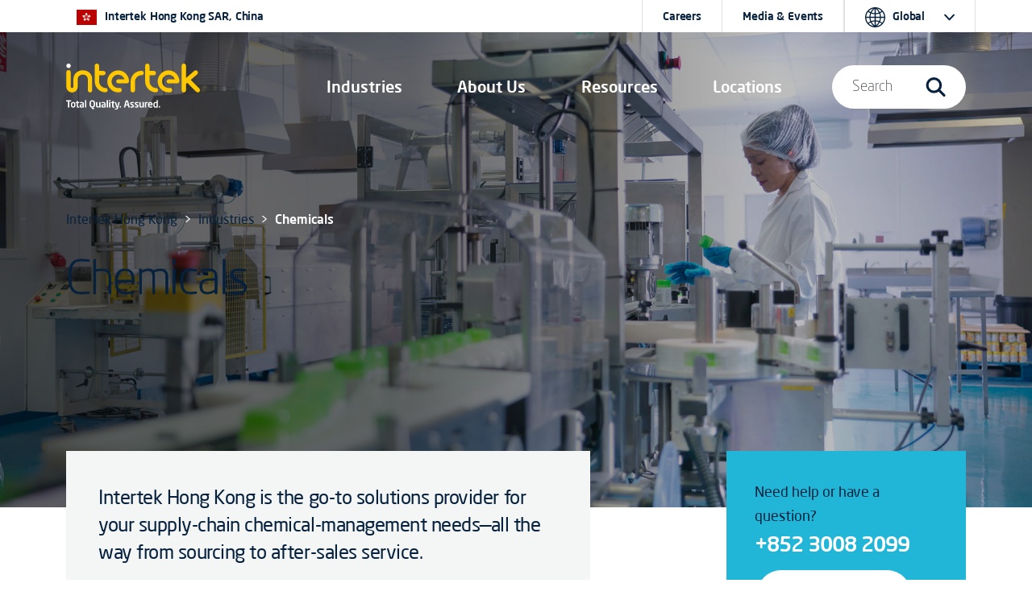

--- FILE ---
content_type: text/html; charset=utf-8
request_url: https://www.intertek.com.hk/chemicals/
body_size: 15880
content:
<!doctype html>
<html lang="en-HK" dir="ltr" >
<head>
    <meta charset="utf-8">
    <meta name="viewport" content="width=device-width, initial-scale=1, shrink-to-fit=no">
    <link rel="icon" href="https://cdn.intertek.com/intranet-intertek-com/images/global/roundel-favicon-x.png">
    <title>Chemicals</title>
    <meta property="og:type" content="website"/>
<meta property="og:title" content="Chemicals"/>
<meta property="og:description" content="Intertek Hong Kong is the go-to solutions provider for your supply-chain chemical-management needs&#x2014;all the way from sourcing to after-sales service. " />
<meta property="og:image" content="www.intertek.com.hk/siteassets/_images/business-lines/chemicals/chemicals-gi-485206429-card.jpg" />
<meta property="article:tag" content="Chemicals &amp; Pharmaceuticals" />


<link href="https://www.intertek.com.hk/chemicals/" rel="canonical" />    




    




    








    

    <script>
        window.dataLayer = window.dataLayer || [];
        window.dataLayer.push({
        intertek_gbl: 'Chemicals & Pharmaceuticals',
        intertek_business: 'Untagged',
        intertek_brand: 'Untagged',
        intertek_custom: 'Untagged'
        });
    </script>
    <!-- Google Tag Manager -->
    <script>(function(w,d,s,l,i){w[l]=w[l]||[];w[l].push({'gtm.start':
        new Date().getTime(),event:'gtm.js'});var f=d.getElementsByTagName(s)[0],
        j=d.createElement(s),dl=l!='dataLayer'?'&l='+l:'';j.async=true;j.src=
        'https://www.googletagmanager.com/gtm.js?id='+i+dl;f.parentNode.insertBefore(j,f);
        })(window,document,'script','dataLayer','GTM-PQ9WHWJ8');</script>
    <!-- End Google Tag Manager -->
    <script type="text/javascript">
        window.dataLayer = window.dataLayer || [];

        window.addEventListener('load', function () {
        if (typeof $$epiforms !== 'undefined') {
        $$epiforms(document).ready(function () {
        let formSubmitted = false;
        let intertek_form_type = null;

        const campaignForm = document.querySelector('.EPiServerForms.IntertekCampaign');
        const genericForm = document.querySelector('.EPiServerForms');

        if (campaignForm) {
        intertek_form_type = 'Campaign';
        } else if (genericForm) {
        intertek_form_type = 'Inquiry';
        }

        // Attach form submission listener
        $$epiforms(".EPiServerForms").on("formsSubmitted", function () {
        formSubmitted = true;

        if ($(this).hasClass("IntertekCampaign")) {
        intertek_form_type = 'Campaign';
        fireFormComplete('Campaign');
        //console.log("campaign submit");
        } else {
        intertek_form_type = 'Inquiry';
        fireFormComplete('Inquiry');
        //  console.log("inquiry submit");
        }
        });

        // Fire form_landing event only if form is present and not submitted yet
        if (!formSubmitted && intertek_form_type !== null) {
        fireFormLanding(intertek_form_type);
        //console.log(intertek_form_type.toLowerCase() + " land");
        }
        });
        }
        });

        function fireFormLanding(type) {
        window.dataLayer.push({
        event: 'form_landing',
        intertek_form_type: type,
        intertek_gbl: 'Chemicals & Pharmaceuticals',
        intertek_business: 'Untagged',
        intertek_brand: 'Untagged',
        intertek_custom: 'Untagged'
        });
        //  console.log(type);
        }

        function fireFormComplete(type) {
        window.dataLayer.push({
        event: 'form_complete',
        intertek_form_type: type,
        intertek_gbl: 'Chemicals & Pharmaceuticals',
        intertek_business: 'Untagged',
        intertek_brand: 'Untagged',
        intertek_custom: 'Untagged'
        });
        // console.log(type);
        }
    </script>







    <link href="/css/style-bootstrap-5-3-0.css" rel="stylesheet">
    <link href="/css/style-bootstrap-5-3-0-intertek-20250905-font500.css" rel="stylesheet">
    <link href="/css/44e8afbd-c38f-4d1c-a016-7103c1ad09af.css" rel="stylesheet">
    <link href="https://cdn.intertek.com/www-intertek-com/css/opti-custom.css?v=5" rel="stylesheet">
    <style>
        h3.card-title {
            font-size: 20px;
        }
        /*           .itk-nav #itk-navbar-wrap .itk-navbar .nav-search-wrap .mega-menu .search-bar form label input[type=submit] { display: none; }*/
    </style>
    <script>
!function(T,l,y){var S=T.location,k="script",D="instrumentationKey",C="ingestionendpoint",I="disableExceptionTracking",E="ai.device.",b="toLowerCase",w="crossOrigin",N="POST",e="appInsightsSDK",t=y.name||"appInsights";(y.name||T[e])&&(T[e]=t);var n=T[t]||function(d){var g=!1,f=!1,m={initialize:!0,queue:[],sv:"5",version:2,config:d};function v(e,t){var n={},a="Browser";return n[E+"id"]=a[b](),n[E+"type"]=a,n["ai.operation.name"]=S&&S.pathname||"_unknown_",n["ai.internal.sdkVersion"]="javascript:snippet_"+(m.sv||m.version),{time:function(){var e=new Date;function t(e){var t=""+e;return 1===t.length&&(t="0"+t),t}return e.getUTCFullYear()+"-"+t(1+e.getUTCMonth())+"-"+t(e.getUTCDate())+"T"+t(e.getUTCHours())+":"+t(e.getUTCMinutes())+":"+t(e.getUTCSeconds())+"."+((e.getUTCMilliseconds()/1e3).toFixed(3)+"").slice(2,5)+"Z"}(),iKey:e,name:"Microsoft.ApplicationInsights."+e.replace(/-/g,"")+"."+t,sampleRate:100,tags:n,data:{baseData:{ver:2}}}}var h=d.url||y.src;if(h){function a(e){var t,n,a,i,r,o,s,c,u,p,l;g=!0,m.queue=[],f||(f=!0,t=h,s=function(){var e={},t=d.connectionString;if(t)for(var n=t.split(";"),a=0;a<n.length;a++){var i=n[a].split("=");2===i.length&&(e[i[0][b]()]=i[1])}if(!e[C]){var r=e.endpointsuffix,o=r?e.location:null;e[C]="https://"+(o?o+".":"")+"dc."+(r||"services.visualstudio.com")}return e}(),c=s[D]||d[D]||"",u=s[C],p=u?u+"/v2/track":d.endpointUrl,(l=[]).push((n="SDK LOAD Failure: Failed to load Application Insights SDK script (See stack for details)",a=t,i=p,(o=(r=v(c,"Exception")).data).baseType="ExceptionData",o.baseData.exceptions=[{typeName:"SDKLoadFailed",message:n.replace(/\./g,"-"),hasFullStack:!1,stack:n+"\nSnippet failed to load ["+a+"] -- Telemetry is disabled\nHelp Link: https://go.microsoft.com/fwlink/?linkid=2128109\nHost: "+(S&&S.pathname||"_unknown_")+"\nEndpoint: "+i,parsedStack:[]}],r)),l.push(function(e,t,n,a){var i=v(c,"Message"),r=i.data;r.baseType="MessageData";var o=r.baseData;return o.message='AI (Internal): 99 message:"'+("SDK LOAD Failure: Failed to load Application Insights SDK script (See stack for details) ("+n+")").replace(/\"/g,"")+'"',o.properties={endpoint:a},i}(0,0,t,p)),function(e,t){if(JSON){var n=T.fetch;if(n&&!y.useXhr)n(t,{method:N,body:JSON.stringify(e),mode:"cors"});else if(XMLHttpRequest){var a=new XMLHttpRequest;a.open(N,t),a.setRequestHeader("Content-type","application/json"),a.send(JSON.stringify(e))}}}(l,p))}function i(e,t){f||setTimeout(function(){!t&&m.core||a()},500)}var e=function(){var n=l.createElement(k);n.src=h;var e=y[w];return!e&&""!==e||"undefined"==n[w]||(n[w]=e),n.onload=i,n.onerror=a,n.onreadystatechange=function(e,t){"loaded"!==n.readyState&&"complete"!==n.readyState||i(0,t)},n}();y.ld<0?l.getElementsByTagName("head")[0].appendChild(e):setTimeout(function(){l.getElementsByTagName(k)[0].parentNode.appendChild(e)},y.ld||0)}try{m.cookie=l.cookie}catch(p){}function t(e){for(;e.length;)!function(t){m[t]=function(){var e=arguments;g||m.queue.push(function(){m[t].apply(m,e)})}}(e.pop())}var n="track",r="TrackPage",o="TrackEvent";t([n+"Event",n+"PageView",n+"Exception",n+"Trace",n+"DependencyData",n+"Metric",n+"PageViewPerformance","start"+r,"stop"+r,"start"+o,"stop"+o,"addTelemetryInitializer","setAuthenticatedUserContext","clearAuthenticatedUserContext","flush"]),m.SeverityLevel={Verbose:0,Information:1,Warning:2,Error:3,Critical:4};var s=(d.extensionConfig||{}).ApplicationInsightsAnalytics||{};if(!0!==d[I]&&!0!==s[I]){var c="onerror";t(["_"+c]);var u=T[c];T[c]=function(e,t,n,a,i){var r=u&&u(e,t,n,a,i);return!0!==r&&m["_"+c]({message:e,url:t,lineNumber:n,columnNumber:a,error:i}),r},d.autoExceptionInstrumented=!0}return m}(y.cfg);function a(){y.onInit&&y.onInit(n)}(T[t]=n).queue&&0===n.queue.length?(n.queue.push(a),n.trackPageView({})):a()}(window,document,{src: "https://js.monitor.azure.com/scripts/b/ai.2.gbl.min.js", crossOrigin: "anonymous", cfg: {instrumentationKey:'c09d9745-1796-4f85-9840-17d284dda970', disableCookiesUsage: false }});
</script>

</head>
<body>

    




<!-- Google Tag Manager (noscript) -->
<noscript><iframe src="https://www.googletagmanager.com/ns.html?id=GTM-PQ9WHWJ8" height="0" width="0" style="display:none;visibility:hidden"></iframe></noscript>
<!-- End Google Tag Manager (noscript) -->



    
<div class="itk-nav itk-nav-light position-absolute navbar-expand-lg">
    <div id="itk-navbar-wrap" class="container-fluid">
        <div class="container-sm">
            <div class="row itk-navbar">
                <div class="col-8 col-lg-3 col-xl-2 nav-logo-wrap">
                        <a href="/">
                            <svg viewBox="0 0 594.5 201.8" role="img" aria-label="Intertek Brand Logo">
                                <use href="/images/icons-symbol.svg#intertek_logo"></use>
                                <title>Intertek</title>
                                <desc>Intertek Brand Logo</desc>
                            </svg>
                        </a>


                </div>
                    <div class="col-2 d-flex justify-content-end d-lg-none">
                        <button id="mobile-search-toggle" class="navbar-toggler" type="button" data-bs-toggle="collapse" data-bs-target="#navBarSearchMenu" aria-controls="navBarSearchMenu" aria-expanded="false" aria-label="Toggle navigation">
                            <span class="navbar-toggler-icon">
                                <svg class="search-icon-open">
                                    <use href="/images/icons-symbol.svg#search-icon"></use>
                                </svg>
                            </span>
                        </button>
                    </div>
                <div class="col-2 d-flex justify-content-end d-lg-none">
                    <button id="mobile-nav-toggle" class="navbar-toggler" type="button" data-bs-toggle="collapse" data-bs-target="#navBarMegaMenu" aria-controls="navBarMegaMenu" aria-expanded="false" aria-label="Toggle navigation">
                        <span class="navbar-toggler-icon">
                            <svg id="navmenu-icon-open">
                                <use href="/images/icons-symbol.svg#burger-menu"></use>
                            </svg>
                        </span>
                    </button>
                </div>
                <!--Menu 1-->
                <nav class="col-12 col-lg-6 col-xl-7 offset-xl-1 nav-links-wrap collapse navbar-collapse" id="navBarMegaMenu">
                    <div class="container-sm mobile-style">
                        <div class="row mobile-style-inner">
                            <div class="col px-0 px-sm-1">
                                


<div class="nav-links">
    <div class="nav-item dropdown"><a class="d-block d-lg-none mob-tier-1-item-parent" href="/industries/">Industries</a> <a class="mob-tier-1-item-parent example-side-dropdown" role="button" href="/industries-services/" data-bs-toggle="dropdown" data-bs-auto-close="outside" aria-expanded="false"> <span class="d-none d-xxl-block">Industries&nbsp;&amp; Services</span> <span class="d-none d-lg-block d-xxl-none">Industries</span> </a>
        <div class="container-fluid dropdown-menu mega-menu">
            <div class="container-lg">
                <div class="row bg-dark-blue">
                    <div class="col-lg-2 mega-menu-tab-wrap d-none d-lg-block">
                        <div class="nav flex-column" role="tablist" aria-orientation="vertical">
                            <button class="nav-link active" id="v-pills-industries-tab" data-bs-toggle="pill" data-bs-target="#v-pills-industries" type="button" role="tab" aria-controls="v-pills-industries" aria-selected="true">Industries</button>
                            <button class="nav-link" id="v-pills-services-tab" data-bs-toggle="pill" data-bs-target="#v-pills-services" type="button" role="tab" aria-controls="v-pills-services" aria-selected="false">Services</button>
                        </div>
                    </div>
                    <div class="col-lg-10 tab-content">
                        <div id="v-pills-industries" class="tab-pane fade show active" tabindex="0" role="tabpanel" aria-labelledby="v-pills-industries-tab">
                            <div class="row d-none d-lg-block">
                                <div class="nav-header col-12 px-lg-3"><a href="/industries/">Industries</a></div>
                            </div>
                            <div class="row">
                                <div class="col-lg-6 col-xl-4 px-0 px-lg-3">
                                    <div class="mega-menu-link-group"> <a class="example-side-dropdown mega-menu-link-cat mob-tier-2-item-parent collapsed" data-bs-toggle="collapse" href="#collapseChemicals" aria-expanded="false" aria-controls="collapseChemicals"></a> <a href="/chemicals/" class="d-block d-lg-none mob-tier-2-item-parent m-0">Chemicals</a> <a href="/chemicals/" class="h5 uppercase d-none d-lg-block">Chemicals</a>
                                        <div id="collapseChemicals" class="collapse mob-tier-3-items-wrap">
                                            <div><a href="/chemicals/after-sales/" title="After-sales">After-sales</a></div>
                                            <div><a href="/chemicals/product-development/" title="Product Development">Product Development</a></div>
                                            <div><a href="/chemicals/sourcing/" title="Sourcing">Sourcing</a></div>
                                        </div>
                                    </div>
                                    <div class="mega-menu-link-group"> <a class="example-side-dropdown mega-menu-link-cat mob-tier-2-item-parent collapsed" data-bs-toggle="collapse" href="#collapseConstruction" aria-expanded="false" aria-controls="collapseConstruction"></a> <a href="/construction-engineering/" class="d-block d-lg-none mob-tier-2-item-parent m-0">Construction &amp; Engineering</a> <a href="/construction-engineering/" class="h5 uppercase d-none d-lg-block">Construction &amp; Engineering</a>
                                        <div id="collapseConstruction" class="collapse mob-tier-3-items-wrap">
                                            <div><a href="/electrical/hazloc/" title="Hazardous Locations">Hazardous Locations</a></div>
                                        </div>
                                    </div>
                                    <div class="mega-menu-link-group"> <a class="example-side-dropdown mega-menu-link-cat mob-tier-2-item-parent collapsed" data-bs-toggle="collapse" href="#collapseEnergy" aria-expanded="false" aria-controls="collapseEnergy"></a> <a href="/energy-commodities/" class="d-block d-lg-none mob-tier-2-item-parent m-0">Energy &amp; Commodities</a> <a href="/energy-commodities/" class="h5 uppercase d-none d-lg-block">Energy &amp; Commodities</a>
                                        <div><a href="/cargo/petrochemical/">Commodity Cargo Inspection</a></div>
                                            <div><a href="/cargo/marine/">Marine and General Cargo Inspection</a></div>
                                            <div><a href="/cargo/marine/insurance/">Marine Cargo Insurance Service</a></div>
                                            <div><a href="/cargo/supplychain/">Supply Chain One-Stop Solution</a></div>
                                    </div>
                                    
                                </div>
                                <div class="col-lg-6 col-xl-4 px-0 px-lg-3">                                    
                                    <div class="mega-menu-link-group"> <a class="example-side-dropdown mega-menu-link-cat mob-tier-2-item-parent collapsed" data-bs-toggle="collapse" href="#collapseFood" aria-expanded="false" aria-controls="collapseFood"></a> <a href="/food-healthcare/" class="d-block d-lg-none mob-tier-2-item-parent m-0">Food &amp; Healthcare</a> <a href="/food-healthcare/" class="h5 uppercase d-none d-lg-block">Food &amp; Healthcare</a>
                                        <div id="collapseFood" class="collapse mob-tier-3-items-wrap">
                                            <div><a href="/cosmetics-testing/" title="Beauty & Personal Care">Beauty & Personal Care</a></div>
                                            <div><a href="/food/" title="Food Solutions">Food</a></div>                                            
                                        </div>
                                    </div>
                                    <div class="mega-menu-link-group"> <a class="example-side-dropdown mega-menu-link-cat mob-tier-2-item-parent collapsed" data-bs-toggle="collapse" href="#collapseGovTrade" aria-expanded="false" aria-controls="collapseGovTrade"></a> <a href="/government/" class="d-block d-lg-none mob-tier-2-item-parent m-0">Government &amp; Trade</a> <a href="/government/" class="h5 uppercase d-none d-lg-block">Government &amp; Trade</a>
                                        <div id="collapseGovTrade" class="collapse mob-tier-3-items-wrap">
                                            <div><a href="/government/conformity-assessment/">Conformity Assessment Programmes (CAP)</a></div>
                                            <div><a href="/government/exporter-and-import/">Exporter and Importer Services</a></div>
                                            <div><a href="/government/psi/">Pre-Shipment Inspection (PSI)</a></div>
                                            <div><a href="/government/supplychain-security/">Supply Chain Security Services</a></div>                                            
                                        </div>
                                    </div>
                                    <div class="mega-menu-link-group"> <a class="example-side-dropdown mega-menu-link-cat mob-tier-2-item-parent collapsed" data-bs-toggle="collapse" href="#collapseHospitality" aria-expanded="false" aria-controls="collapseHospitality"></a> <a href="/hospitality/" class="d-block d-lg-none mob-tier-2-item-parent m-0">Hospitality &amp; Tourism</a> <a href="/hospitality/" class="h5 uppercase d-none d-lg-block">Hospitality &amp; Tourism</a>
                                        <div id="collapseHospitality" class="collapse mob-tier-3-items-wrap">
                                           <!-- <div><a href="/hospitality/">Hospitality &amp; Tourism</a></div>-->                         
                                        </div>
                                    </div>
                                    
                                </div>
                                <div class="col-lg-6 col-xl-4 px-0 px-lg-3">
                                    <div class="mega-menu-link-group"> <a class="example-side-dropdown mega-menu-link-cat mob-tier-2-item-parent collapsed" data-bs-toggle="collapse" href="#collapseProducts" aria-expanded="false" aria-controls="collapseProducts"></a> <a href="/products-retail/" class="d-block d-lg-none mob-tier-2-item-parent m-0">Products &amp; Retail</a> <a href="/products-retail/" class="h5 uppercase d-none d-lg-block">Products &amp; Retail</a>
                                        <div id="collapseProducts" class="collapse mob-tier-3-items-wrap">
                                            <div><a href="/textiles-apparel/accessory-testing/" title="Accessory Testing">Accessories</a></div>
                                            <div><a href="/electrical/appliances-consumer-electronics-testing/" title="Appliances &amp; Consumer Electronics">Appliances &amp; Consumer Electronics</a></div>
                                            <div><a href="/electrical/battery-testing-certification/" title="Batteries">Batteries</a></div>
                                            <div><a href="/textiles-apparel/footwear-testing/" title="Footwear Testing">Footwear</a></div>
                                            <!--<div><a href="/hardlines-testing/" title="Housewares & Home Decor">Housewares & Home Decor</a></div>
                                            <div><a href="/testing/furniture/" title="Furniture">Furniture</a></div>-->
                                            <div><a href="/telecom/" title="IT &amp; Telecom">IT &amp; Telecom</a></div>
                                            <div><a href="/electrical/smart-home-testing-certification/" title="Smart Home &amp; IoT">Smart Home &amp; IoT</a></div>
                                            <div><a href="/electrical/lighting-testing-certification/" title="Lighting">Lighting</a></div>
                                            
                                            <!--<div><a href="/electrical/hazardous-substance-testing/" title="Hazardous Substance Testing">Hazardous Substance Testing</a></div>-->
                                            <div><a href="/electrical/medical-device-testing-auditing/" title="Medical Devices">Medical Devices</a></div>
                                            <div><a href="/hardlines-testing/sporting/" title="Sporting Goods">Sporting Goods</a></div>
                                            <div><a href="/textiles-apparel/" title="Textiles">Textiles & Apparel</a></div>
                                            <div><a href="/toys/" title="Toys">Toys & Children's Products</a></div>
                                            <div><a href="/electrical/wireless-testing-certification/" title="Wireless">Wireless</a></div>
                                            
                                            <!--
                                            <div><a href="/electrical/medical-device-testing-auditing/elderly-assistive-device-testing/" title="Elderly Healthcare">Elderly Healthcare</a></div>
                                            <div><a href="/electrical/green-sustainability-focused-services/" title="Green &amp; Sustainability">Green &amp; Sustainability</a></div>
                                            <div><a href="/electrical/certifications/" title="Certifications &amp; Marks">Certifications &amp; Marks</a></div>
                                            <div><a href="/electrical/energy-efficiency-testing-certification/" title="Energy Efficiency Testing">Energy Efficiency Testing</a></div>
                                            <div><a href="/electrical/appliances-consumer-electronics-testing/product-safety-testing/" title="Product Safety Testing">Product Safety Testing</a></div>
                                            <div><a href="/performance-testing/" title="Performance Testing">Performance Testing</a></div>

                                            <div><a href="/electrical/emc-emf-testing-certification/" title="Electromagnetic Testing (EMC/EMF)">Electromagnetic Testing (EMC/EMF)</a></div>
                                            <div><a href="/electrical/iot-certification-cyber-security/cyber-security-certification/" title="Cybersecurity">Cybersecurity</a></div>
                                            <div><a href="/textiles-apparel/eco-textile-testing/" title="Eco-textiles Testing">Eco-textiles</a></div>
                                            <div><a href="/textiles-apparel/face-mask/">Face Masks</a></div>                                          
                                            <div><a href="/textiles-apparel/feather-down-testing/" title="Feather and Down Testing">Feather and Down</a></div>                                            
                                            <div><a href="/textiles-apparel/gb-18401-textile/" title="GB 18401 Textiles Testing">GB 18401</a></div>
                                            <div><a href="/textiles-apparel/functional-textile-testing/">High-Performance Textiles</a></div>
                                            <div><a href="/textiles-apparel/leather-testing/" title="Leather Testing">Leather</a></div>
                                            <div><a href="/textiles-apparel/product-defects/">Product Defects Assurance</a></div>                                            
                                            <div><a href="/textiles-apparel/gown-testing/">Protective Gowns</a></div>
                                            <div><a href="/textiles-apparel/reach-svhc-textile/" title="Substances With Very High Concerns (REACH) for Textile Products">REACH</a></div>
                                            <div><a href="/textiles-apparel/soft-home-furnishings/" title="Soft Home Furnishings">Soft Home Furnishings</a></div>
                                            <div><a href="/textiles-apparel/sustainability/">Sustainability Solutions</a></div>
                                            <div><a href="/textiles-apparel/vegan-mark/">Vegan Mark Verification</a></div>
                                              --> 
                                            
                                        </div>
                                    </div>
                                    <div class="mega-menu-link-group"> <a class="example-side-dropdown mega-menu-link-cat mob-tier-2-item-parent collapsed" data-bs-toggle="collapse" href="#collapseTransport" aria-expanded="false" aria-controls="collapseTransport"></a> <a href="/transportation/" class="d-block d-lg-none mob-tier-2-item-parent m-0">Transportation</a> <a href="/transportation/" class="h5 uppercase d-none d-lg-block">Transportation</a>
                                        <div id="collapseTransport" class="collapse mob-tier-3-items-wrap">
                                            <!--<div><a href="/automotive/">Automotive</a></div>
                                            <div><a href="/electrical/electric-vehicle-supply-equipment-testing/" title="Electric Vehicles">Electric Vehicles</a></div>-->
                                        </div>
                                    </div>
                                </div>
                            </div>
                        </div>
                        <div id="v-pills-services" class="tab-pane fade" tabindex="0" role="tabpanel" aria-labelledby="v-pills-services-tab">
                            <div class="row d-none d-lg-block">
                                <div class="nav-header col-12 px-lg-3"><a href="/services/">Services</a></div>
                            </div>
                            <div class="row">
                                <div class="col-lg-6 col-xl-3 px-md-4 pb-md-3 text-center d-flex flex-column justify-content-between align-items-center">
                                    <div><a href="/assurance/"><img class="img-fluid pb-md-4 px-md-4 pb-xl-5 px-xl-5" style="max-height: 140px;" src="/images/nav-ATIC-icon-assurance.svg" alt="Assurance icon"></a> <a class="h5" href="/assurance/">Assurance</a>
                                        <p>Enabling you to identify and mitigate the intrinsic risk in your operations, supply chains and quality management systems.</p>
                                    </div>
                                </div>
                                <div class="col-lg-6 col-xl-3 px-md-4 pb-md-3 text-center d-flex flex-column justify-content-between align-items-center">
                                    <div><a href="/testing/"><img class="img-fluid pb-md-4 px-md-4 pb-xl-5 px-xl-5" style="max-height: 140px;" src="/images/nav-ATIC-icon-testing.svg" alt="Testing icon"></a> <a class="h5" href="/testing/">Testing</a>
                                        <p>Evaluating how your products and services meet and exceed quality, safety, sustainability and performance standards.</p>
                                    </div>
                                </div>
                                <div class="col-lg-6 col-xl-3 px-md-4 pb-md-3 text-center d-flex flex-column justify-content-between align-items-center">
                                    <div><a href="/inspection/"><img class="img-fluid pb-md-4 px-md-4 pb-xl-5 px-xl-5" style="max-height: 140px;" src="/images/nav-ATIC-icon-inspection.svg" alt="Inspection icon"></a> <a class="h5" href="/inspection/">Inspection</a>
                                        <p>Validating the specifications, value and safety of your raw materials, products and assets.</p>
                                    </div>
                                </div>
                                <div class="col-lg-6 col-xl-3 px-md-4 pb-md-3 text-center d-flex flex-column justify-content-between align-items-center">
                                    <div><a href="/certification/"><img class="img-fluid pb-md-4 px-md-4 pb-xl-5 px-xl-5" style="max-height: 140px;" src="/images/nav-ATIC-icon-certification.svg" alt="Certification icon"></a> <a class="h5" href="/certification/">Certification</a>
                                        <p>Formally confirming that your products and services meet all trusted external and internal standards.</p>
                                    </div>
                                </div>
                            </div>
                            <div class="row">
                                <div class="col">
                                    <hr style="border-top: #455a6e solid 1px;">
                                </div>
                            </div>
                            <div class="row">
                                <div class="col-lg-3 col-xl-2 d-flex align-items-center">
                                    <div class="w-75"><a href="/sustainability/"><img class="w-100" src="/globalassets/_media/co-branded-logos/itk-sustainability-logo.svg" alt="Intertek Total Sustainability logo"></a></div>
                                </div>
                                <div class="col-lg-9 col-xl-7 pt-4 pb-4">
                                    <div class="nav-header pb-2 color-itk-cerello"><a class="color-itk-cerello" href="/sustainability/">Total Sustainability Assurance</a></div>
                                    <p class="m-0">We can help you to meaningfully demonstrate your commitment to sustainability and manage risk and resilience, whilst supporting your ability to operate effectively and act responsibly.</p>
                                </div>
                                <div class="col-lg-10 col-xl-3 offset-0 offset-lg-3 offset-xl-0 d-flex align-items-xl-center justify-content-xl-end"><a class="cta-dark-blue" href="/sustainability/">Read more</a></div>
                            </div>
                            <div class="row">
                                <div class="col">
                                    <hr style="border-top: #455a6e solid 1px;">
                                </div>
                            </div>
                            <div class="d-flex flex-row mt-lg-4">
                                <div class="row color-itk-cerello h5 uppercase pe-4" style="line-height: unset;">
                                    <div class="col-12 pe-lg-4 whitespace-nowrap">ADDITIONAL&nbsp;SERVICES</div>
                                </div>
                                <div class="row">
                                    <div class="col-12"><a class="pe-lg-4 whitespace-nowrap" href="/auditing/">Auditing</a> <a class="pe-lg-4 whitespace-nowrap" href="/consulting/">Consulting</a> <a class="pe-lg-4 whitespace-nowrap" href="https://www.intertek.com/people-assurance/">People&nbsp;Assurance</a> <a class="pe-lg-4 whitespace-nowrap" href="/training/">Training</a> <a class="pe-lg-4 whitespace-nowrap" href="/sourcing/">Sourcing</a> <a class="pe-lg-4 whitespace-nowrap" href="https://www.intertek.com/business-assurance/">Business Assurance</a></div>
                                </div>
                            </div>
                        </div>
                    </div>
                </div>
            </div>
        </div>
    </div>
    <div class="nav-item dropdown d-block d-lg-none"><a class="mob-tier-1-item-parent" href="/services/">Services</a> <a class="mob-tier-1-item-parent example-side-dropdown" role="button" href="/services/" data-bs-toggle="dropdown" data-bs-auto-close="outside" aria-expanded="false">&nbsp;</a>
        <div class="container-fluid dropdown-menu mega-menu">
            <div class="container-lg">
                <div class="row bg-dark-blue">
                    <div class="px-0">
                        <div class="mega-menu-link-group">
                            <div class="mob-tier-2 mob-tier-2-items-wrap">
                                <div class="d-block d-lg-none"><a href="/services/">Services Overview</a></div>
                                <div><a href="/assurance/">Assurance</a></div>
                                <div><a href="/testing/">Testing</a></div>
                                <div><a href="/inspection/">Inspection</a></div>
                                <div><a href="/certification/">Certification</a></div>
                                <div><a href="/auditing/">Auditing</a></div>
                                <div><a href="/consulting/">Consulting</a></div>
                                <div><a href="https://www.intertek.com/people-assurance/">People & Assurance</a></div>
                                <div><a href="/training/">Training</a></div>
                                <div><a href="/sourcing/">Sourcing</a></div>
                                <div><a href="https://www.intertek.com/business-assurance/">Business Assurance</a></div>
                            </div>
                        </div>
                    </div>
                </div>
            </div>
        </div>
    </div>
    <div class="nav-item dropdown d-none d-lg-flex" role="presentation"><a class="mob-tier-1-item-parent" role="button" href="/about/" data-bs-toggle="dropdown" data-bs-auto-close="outside" aria-expanded="false"> About Us </a>
        <div class="container-fluid dropdown-menu mega-menu">
            <div class="container-md">
                <div class="row bg-dark-blue">
                    <div class="col-lg-2 mega-menu-tab-wrap">
                        <div class="nav flex-column" role="tablist" aria-orientation="vertical">
                            <button id="v-pills-aboutus-tab" class="nav-link active" role="tab" type="button" data-bs-toggle="pill" data-bs-target="#v-pills-aboutus" aria-controls="v-pills-aboutus" aria-selected="true">About Us</button>
                        </div>
                    </div>
                    <div class="col-lg-10 tab-content">
                        <div id="v-pills-aboutus" class="tab-pane fade show active" tabindex="0" role="tabpanel" aria-labelledby="v-pills-aboutus-tab">
                            <div class="row d-none d-lg-block">
                                <div class="nav-header col-12 px-lg-3"><a href="/about/">About Us</a></div>
                            </div>
                            <div class="row">
                                <div class="col-lg-6 col-xl-4 px-md-3 d-flex flex-column"> <a href="/about/what-we-do/" class="text-primary"><img src="https://cdn.intertek.com/www-intertek-com/images/mega-company-spotlight.jpg" alt="Intertek employees in lab coats working in a lab"><span class="h5 pt-md-4 mb-md-3 pb-2 d-block">What We Do</span><span class="cta-dark-blue">Read more</span></a></div>
                                <div class="col-lg-6 col-xl-4 px-md-3 d-flex flex-column"> <a href="/corporateresponsibility/" class="text-primary"><img src="https://cdn.intertek.com/www-intertek-com/images/mega-leadership-spotlight.jpg" alt="Leadership team on stage"><span class="h5 pt-md-4 mb-md-3 pb-2 d-block">Corporate Responsibility</span><span class="cta-dark-blue">Read more</span></a></div>
                            </div>
                        </div>
                    </div>
                </div>
            </div>
        </div>
    </div>
    <div class="nav-item dropdown d-block d-lg-none"><a class="d-block d-lg-none mob-tier-1-item-parent" href="/about/">About Us</a> <a class="mob-tier-1-item-parent example-side-dropdown" role="button" href="#" data-bs-toggle="dropdown" data-bs-auto-close="outside" aria-expanded="false">&nbsp;</a>
        <div class="container-fluid dropdown-menu mega-menu">
            <div class="container-lg">
                <div class="row bg-dark-blue">
                    <div class="px-0">
                        <div class="mega-menu-link-group">
                            <div class="mob-tier-2 mob-tier-2-items-wrap">
                                <div><a href="/about/what-we-do/">What We Do</a></div>
                                <div><a href="/corporateresponsibility/">Corporate Responsibility</a></div>
                                <div><a href="/about/country-sites/">Country Sites</a></div>
                                <div><a href="/about/terms/">Terms and Conditions</a></div>
                            </div>
                        </div>
                    </div>
                </div>
            </div>
        </div>
    </div>
    <div class="nav-item dropdown" role="presentation"><a class="d-block d-lg-none mob-tier-1-item-parent" href="/resources/">Resources</a> <a class="mob-tier-1-item-parent example-side-dropdown" role="button" href="/resources/" data-bs-toggle="dropdown" data-bs-auto-close="outside" aria-expanded="false"> <span class="d-none d-lg-block">Resources</span> </a>
        <div class="container-fluid dropdown-menu mega-menu">
            <div class="container-md">
                <div class="row bg-dark-blue">
                    <div class="col-lg-2 mega-menu-tab-wrap d-none d-lg-block">
                        <div class="nav flex-column" role="tablist" aria-orientation="vertical">
                            <button id="v-pills-resources-tab" class="nav-link active" role="tab" type="button" data-bs-toggle="pill" data-bs-target="#v-pills-resources" aria-controls="v-pills-locations" aria-selected="true">Resources</button>
                        </div>
                    </div>
                    <div class="col-lg-10 tab-content">
                        <div id="v-pills-resources" class="tab-pane fade show active" tabindex="0" role="tabpanel" aria-labelledby="v-pills-resources-tab">
                            <div class="row d-none d-lg-block">
                                <div class="nav-header col-12"><a href="/resources/">Resources</a></div>
                            </div>
                            <div class="row">
							 <div class="col-lg-3 px-0 px-lg-3">  
                                  <div class="mega-menu-link-group"> <a class="example-side-dropdown mega-menu-link-cat mob-tier-2-item-parent collapsed" data-bs-toggle="collapse" href="#collapseTraining" aria-expanded="false" aria-controls="collapseTraining"></a> <a href="/resources/" class="d-block d-lg-none mob-tier-2-item-parent m-0">Resources</a> <a href="/resources/" class="h5 uppercase d-none d-lg-block">Resources</a>
                                      <div id="collapseTraining" class="collapse mob-tier-3-items-wrap">
                                         <div><a href="/resources/success-stories/">Success Stories</a></div>
                                            <div><a href="/events/2025/seminars-and-webinars-2025/">Seminars</a></div>
                                          									  
                                      </div>
                                  </div>
                              </div>
                              <div class="col-lg-3 px-0 px-lg-3">                                    
                                  <div class="mega-menu-link-group"> <a class="example-side-dropdown mega-menu-link-cat mob-tier-2-item-parent collapsed" data-bs-toggle="collapse" href="#collapseTraining2" aria-expanded="false" aria-controls="collapseTraining2"></a> <a href="https://www.intertek.com/resources/" class="d-block d-lg-none mob-tier-2-item-parent m-0">Global Resources</a> <a href="https://www.intertek.com/resources/" class="h5 uppercase d-none d-lg-block">Global Resources</a>
                                      <div id="collapseTraining2" class="collapse mob-tier-3-items-wrap">
                                          <div><a href="https://www.intertek.com/blog/">Intertek Blog</a></div>
                                            <div><a href="https://www.intertek.com/products-retail/insight-bulletins/">Insight Bulleting</a></div>
                                            <div><a href="https://www.intertek.com/directories/">Product Directories</a></div>
                                            <div><a href="https://www.intertek.com/resources/regulatory/">Regulatory Resources</a></div>						  
                                      </div>
                                  </div>
                              </div>
							
                                
                            </div>
                        </div>
                    </div>
                </div>
            </div>
        </div>
    </div>
    <div class="nav-item dropdown" role="presentation"><a class="d-block d-lg-none mob-tier-1-item-parent" href="/contact/">Locations</a> <a class="mob-tier-1-item-parent example-side-dropdown" role="button" href="/contact/" data-bs-toggle="dropdown" data-bs-auto-close="outside" aria-expanded="false"> <span class="d-none d-xxl-block">Locations&nbsp;&amp;&nbsp;Contacts</span> <span class="d-none d-lg-block d-xxl-none">Locations</span> </a>
        <div class="container-fluid dropdown-menu mega-menu">
            <div class="container-lg">
                <div class="row bg-dark-blue">
                    <div class="col-lg-2 mega-menu-tab-wrap d-none d-lg-block">
                        <div class="nav flex-column" role="tablist" aria-orientation="vertical">
                            <button id="v-pills-locations-tab" class="nav-link active" role="tab" type="button" data-bs-toggle="pill" data-bs-target="#v-pills-locations" aria-controls="v-pills-locations" aria-selected="true">Locations &amp; Contacts</button>
                        </div>
                    </div>
                    <div class="col-lg-10 tab-content">
                        <div id="v-pills-locations" class="tab-pane fade show active" tabindex="0" role="tabpanel" aria-labelledby="v-pills-locations-tab">
                            <div class="row d-none d-lg-block">
                                <div class="nav-header col-12"><a href="/contact/">Locations &amp; Contacts</a></div>
                            </div>
                            <div class="row">
                                <div class="col-lg-5 col-xl-6 px-0 px-lg-3">
                                    <div class="mega-menu-link-group">
                                        <div class="mob-tier-2 mob-tier-2-items-wrap">
                                            <div><a href="/contact/inquiry/">General Inquiries</a></div>
                                            <div><a href="/contact/">Intertek Hong Kong</a></div>
                                        </div>
                                    </div>
                                </div>
                                <div class="col-lg-7 col-xl-6 px-lg-3 d-none d-lg-block">
                                    <p>Intertek is the industry leader, with employees in 1,000 locations in over 100 countries. Whether your business is local or global, we can help to ensure that your products meet quality, health, environmental, safety, and social accountability standards for virtually any market around the world.</p>
                                </div>
                                <div class="col-xl-6 offset-xl-6 d-none d-lg-block"><img src="https://cdn.intertek.com/www-intertek-com/images/world-map-nav.png" alt="Dotted World map illustration in white on a dark blue background"></div>
                            </div>
                        </div>
                    </div>
                </div>
            </div>
        </div>
    </div>
</div>


                                <!-- Utility Menu-->
                                <div class="utility-nav-wrap">
                                    <ul class="utility-nav xxs-para" style="padding-inline-start: 0;">
                                        


     <li class="nav-item me-auto d-none d-lg-block" style="border-left: none;"><a href="/" class="mob-tier-1-item-item global-dropdown"> <span class="desktop">
            <svg class="util-globe" style="margin-right: 10px;">
                <use href="/images/flags.svg#hk"></use>
            </svg>Intertek Hong Kong SAR, China</span>  </a> </li>


                                                <li>
                                                    <a href="/careers/">Careers</a>
                                                  
                                                </li>
                                                <li>
                                                    <a href="/press/">Media &amp; Events</a>
                                                  
                                                </li>
                                        <li class="nav-item dropdown">
                                            


<li class="nav-item dropdown">
  <a href="#" class="mob-tier-1-item-parent global-dropdown" role="button" data-bs-toggle="dropdown" data-bs-auto-close="outside" aria-expanded="false">
      <span class="d-none d-xl-block desktop">
          <svg class="util-globe">
              <use xlink:href="/images/flags.svg#global"></use>
          </svg>
          Global
          <svg class="util-arrow">
              <use xlink:href="/images/icons-symbol.svg#utility-nav-icon"></use>
          </svg>
      </span>
      <span class="d-block d-xl-none mobile">Worldwide</span>
  </a>
  <div class="container-fluid dropdown-menu ww-mega-menu">
      <div class="container-sm">
          <div class="container-sm">
              <div class="row bg-dark-blue flex-column-reverse flex-lg-row">
                  <div class="col-12 col-xl-9 ww-flags-wrap">
                      <a href="https://www.intertek-ar.com">
                          <div class="region-select">
                              <div class="region-flag">
                                  <svg role="img" aria-label="Flag for Argentina: Will take you to the Spanish intertek-ar.com">
                                    <title>Flag for Argentina</title>
                                    <desc>Visit intertek-ar.com in Spanish</desc>
                                    <use href="/images/flags.svg#ar"></use>
                                  </svg>
                              </div>
                              <div class="region-details">
                                  <div class="region"> Argentina </div>
                                  <div class="region-lang"> Español </div>
                              </div>
                          </div>
                      </a> <a href="https://www.intertek-br.com">
                          <div class="region-select">
                              <div class="region-flag">
                                  <svg role="img" aria-label="Flag for Brazil: Will take you to the Portuguese intertek-br.com">
                                    <title>Flag for Brazil</title>
                                    <desc>Visit intertek-br.com in Portuguese</desc>
                                    <use href="/images/flags.svg#br"></use>
                                  </svg>
                              </div>
                              <div class="region-details">
                                  <div class="region"> Brazil </div>
                                  <div class="region-lang"> Português </div>
                              </div>
                          </div>
                      </a>
					  <a href="https://www.intertek.bg">
                          <div class="region-select">
                              <div class="region-flag">
                                  <svg role="img" aria-label="Flag for Bulgaria: Will take you to the Bulgarian intertek.bg">
                                    <title>Flag for Bulgaria</title>
                                    <desc>Visit intertek.bg in Bulgarian</desc>
                                    <use href="/images/flags.svg#bg"></use>
                                  </svg>
                              </div>
                              <div class="region-details">
                                  <div class="region"> Bulgaria </div>
                                  <div class="region-lang"> български </div>
                              </div>
                          </div>
                      </a>
                      <div class="region-select">
                          <div class="region-flag">
                              <svg role="img" aria-label="Flag for Canada: Will take you to the multi-lingual canada.intertek.com">
                                    <title>Flag for Canada</title>
                                    <desc>Visit canada.intertek.com</desc>
                                      <use href="/images/flags.svg#ca"></use>
                                  </svg>
                          </div>
                          <div class="region-details">
                              <div class="region"> Canada </div>
                              <div class="region-lang"> <a href="https://canada.intertek.com/" style="color: #C1CAD3; display: contents !important;">English</a> | <a href="https://canada.intertek.com/fr-ca/" style="color: #C1CAD3; display: contents !important;">Français</a></div>
                          </div>
                      </div>
                      <a href="https://www.intertek-cz.com">
                          <div class="region-select">
                              <div class="region-flag">
                                  <svg role="img" aria-label="Flag for the Czech Republic: Will take you to the Czech intertek-cz.com">
                                    <title>Flag for the Czech Republic</title>
                                    <desc>Visit intertek-cz.com in Czech</desc>
                                    <use href="/images/flags.svg#cz"></use>
                                  </svg>
                              </div>
                              <div class="region-details">
                                  <div class="region"> Czech Republic </div>
                                  <div class="region-lang"> Čeština </div>
                              </div>
                          </div>
                      </a> 
					  <a href="https://www.intertek.cl">
                          <div class="region-select">
                              <div class="region-flag">
                                  <svg role="img" aria-label="Flag for Chile: Will take you to the Spanish intertek.cl">
                                    <title>Flag for Chile</title>
                                    <desc>Visit intertek.cl in Spanish</desc>
                                      <use href="/images/flags.svg#cl"></use>
                                  </svg>
                              </div>
                              <div class="region-details">
                                  <div class="region"> Chile </div>
                                  <div class="region-lang"> Español </div>
                              </div>
                          </div>
                      </a> 
					  
					  <a href="https://www.intertek.com.cn">
                          <div class="region-select">
                              <div class="region-flag">
                                  <svg role="img" aria-label="Flag for China: Will take you to the Chinese intertek.com.cn">
                                    <title>Flag for China</title>
                                    <desc>Visit intertek.com.cn in Chinese</desc>
                                      <use href="/images/flags.svg#cn"></use>
                                  </svg>
                              </div>
                              <div class="region-details">
                                  <div class="region"> China (Mainland) </div>
                                  <div class="region-lang"> 中文 </div>
                              </div>
                          </div>
                      </a> <a href="https://www.intertek.com.co">
                          <div class="region-select">
                              <div class="region-flag">
                                  <svg role="img" aria-label="Flag for Colombia: Will take you to the Spanish intertek.com.co">
                                    <title>Flag for Colombia</title>
                                    <desc>Visit intertek.com.co in Spanish</desc>
                                      <use href="/images/flags.svg#co"></use>
                                  </svg>
                              </div>
                              <div class="region-details">
                                  <div class="region"> Colombia </div>
                                  <div class="region-lang"> Español </div>
                              </div>
                          </div>
                      </a> 
					  <a href="https://www.intertek.dk">
                          <div class="region-select">
                              <div class="region-flag">
                                  <svg role="img" aria-label="Flag for Denmark: Will take you to the Danish intertek.dk">
                                    <title>Flag for Denmark</title>
                                    <desc>Visit intertek.dk in Danish</desc>
                                      <use href="/images/flags.svg#dk"></use>
                                  </svg>
                              </div>
                              <div class="region-details">
                                  <div class="region"> Denmark </div>
                                  <div class="region-lang"> Dansk </div>
                              </div>
                          </div>
                      </a> 
					  <a href="https://www.intertek.com.do">
                          <div class="region-select">
                              <div class="region-flag">
                                  <svg role="img" aria-label="Flag for Dominican Republic: Will take you to the Spanish intertek.com.do">
                                    <title>Flag for Dominican Republic</title>
                                    <desc>Visit intertek.com.do in Spanish</desc>
                                      <use href="/images/flags.svg#do"></use>
                                  </svg>
                              </div>
                              <div class="region-details">
                                  <div class="region"> Dominican Republic </div>
                                  <div class="region-lang"> Español </div>
                              </div>
                          </div>
                      </a> 
					  <a href="https://www.intertek.com.ec">
                          <div class="region-select">
                              <div class="region-flag">
                                  <svg role="img" aria-label="Flag for Ecuador: Will take you to the Spanish intertek.com.ec">
                                    <title>Flag for Ecuador</title>
                                    <desc>Visit intertek.com.ec in Spanish</desc>
                                      <use href="/images/flags.svg#ec"></use>
                                  </svg>
                              </div>
                              <div class="region-details">
                                  <div class="region"> Ecuador </div>
                                  <div class="region-lang"> Español </div>
                              </div>
                          </div>
                      </a> 
					  <a href="https://www.intertek.fi">
                          <div class="region-select">
                              <div class="region-flag">
                                  <svg role="img" aria-label="Flag for Finland: Will take you to the Finnish intertek.fi">
                                    <title>Flag for Finland</title>
                                    <desc>Visit intertek.fi</desc>
                                      <use href="/images/flags.svg#fi"></use>
                                  </svg>
                              </div>
                              <div class="region-details">
                                  <div class="region"> Finland </div>
                                  <div class="region-lang"> Suomi </div>
                              </div>
                          </div>
                      </a> <a href="https://www.intertek-france.com">
                          <div class="region-select">
                              <div class="region-flag">
                                  <svg role="img" aria-label="Flag for France: Will take you to the French intertek-france.com">
                                    <title>Flag for France</title>
                                    <desc>Visit intertek-france.com</desc>
                                      <use href="/images/flags.svg#fr"></use>
                                  </svg>
                              </div>
                              <div class="region-details">
                                  <div class="region"> France </div>
                                  <div class="region-lang"> Français </div>
                              </div>
                          </div>
                      </a> <a href="https://www.intertek.de">
                          <div class="region-select">
                              <div class="region-flag">
                                  <svg role="img" aria-label="Flag for Germany: Will take you to the German intertek.de">
                                    <title>Flag for Germany</title>
                                    <desc>Visit intertek.de</desc>
                                      <use href="/images/flags.svg#de"></use>
                                  </svg>
                              </div>
                              <div class="region-details">
                                  <div class="region"> Germany </div>
                                  <div class="region-lang"> Deutsch </div>
                              </div>
                          </div>
                      </a> 
					   <a href="https://www.intertek.gr">
                          <div class="region-select">
                              <div class="region-flag">
                                  <svg role="img" aria-label="Flag for Greece: Will take you to the Greek intertek.gr">
                                    <title>Flag for Bulgaria</title>
                                    <desc>Visit intertek.gr in Greek</desc>
                                    <use href="/images/flags.svg#gr"></use>
                                  </svg>
                              </div>
                              <div class="region-details">
                                  <div class="region"> Greece </div>
                                  <div class="region-lang"> Ελληνικά </div>
                              </div>
                          </div>
                      </a>
					   <a href="https://www.intertek.com.gt">
                          <div class="region-select">
                              <div class="region-flag">
                                  <svg role="img" aria-label="Flag for Guatemala: Will take you to the Spanish intertek.com.gt">
                                    <title>Flag for Guatemala</title>
                                    <desc>Visit intertek.com.gt in Spanish</desc>
                                      <use href="/images/flags.svg#gt"></use>
                                  </svg>
                              </div>
                              <div class="region-details">
                                  <div class="region"> Guatemala </div>
                                  <div class="region-lang"> Español </div>
                              </div>
                          </div>
                      </a>
					  
					  <a href="https://www.intertek.com.hk">
                          <div class="region-select">
                              <div class="region-flag">
                                  <svg role="img" aria-label="Flag for Hong Kong SAR, China: Will take you to the intertek.com.hk">
                                    <title>Flag for Hong Kong SAR, China</title>
                                    <desc>Visit intertek.com.hk</desc>
                                      <use href="/images/flags.svg#hk"></use>
                                  </svg>
                              </div>
                              <div class="region-details">
                                  <div class="region"> Hong Kong SAR, China </div>
                                  <div class="region-lang"> 中文 </div>
                              </div>
                          </div>
                      </a> <a href="https://www.intertek.it">
                          <div class="region-select">
                              <div class="region-flag">
                                  <svg role="img" aria-label="Flag for Italy: Will take you to the intertek.it">
                                    <title>Flag for Italy</title>
                                    <desc>Visit intertek.it</desc>
                                      <use href="/images/flags.svg#it"></use>
                                  </svg>
                              </div>
                              <div class="region-details">
                                  <div class="region"> Italy </div>
                                  <div class="region-lang"> Italiano </div>
                              </div>
                          </div>
                      </a> <a href="https://www.intertek.com.mx">
                          <div class="region-select">
                              <div class="region-flag">
                                  <svg role="img" aria-label="Flag for Mexico: Will take you to the intertek.com.mx">
                                    <title>Flag for Mexico</title>
                                    <desc>Visit intertek.com.mx</desc>
                                      <use href="/images/flags.svg#mx"></use>
                                  </svg>
                              </div>
                              <div class="region-details">
                                  <div class="region"> Mexico </div>
                                  <div class="region-lang"> Español </div>
                              </div>
                          </div>
                      </a> <a href="https://www.intertek.nl">
                          <div class="region-select">
                              <div class="region-flag">
                                  <svg role="img" aria-label="Flag for The Netherlands: Will take you to the intertek.nl">
                                    <title>Flag for The Netherlands</title>
                                    <desc>Visit intertek.nl</desc>
                                      <use href="/images/flags.svg#nl"></use>
                                  </svg>
                              </div>
                              <div class="region-details">
                                  <div class="region"> The Netherlands </div>
                                  <div class="region-lang"> Nederlands </div>
                              </div>
                          </div>
                      </a> <a href="https://www.intertek.no">
                          <div class="region-select">
                              <div class="region-flag">
                                  <svg role="img" aria-label="Flag for Norway: Will take you to the intertek.no">
                                    <title>Flag for Norway</title>
                                    <desc>Visit intertek.no</desc>
                                      <use href="/images/flags.svg#no"></use>
                                  </svg>
                              </div>
                              <div class="region-details">
                                  <div class="region"> Norway </div>
                                  <div class="region-lang"> Norsk </div>
                              </div>
                          </div>
                      </a>
                      <!-- </div>
                                                                  <div class="col-12 col-sm-6 col-lg-3"> -->
                      <a href="https://www.intertek.com.pe">
                          <div class="region-select">
                              <div class="region-flag">
                                  <svg role="img" aria-label="Flag for Peru: Will take you to the intertek.com.pe">
                                    <title>Flag for Peru</title>
                                    <desc>Visit intertek.com.pe</desc>
                                      <use href="/images/flags.svg#pe"></use>
                                  </svg>
                              </div>
                              <div class="region-details">
                                  <div class="region"> Peru </div>
                                  <div class="region-lang"> Español </div>
                              </div>
                          </div>
                      </a> <a href="https://www.intertek.pt">
                          <div class="region-select">
                              <div class="region-flag">
                                  <svg role="img" aria-label="Flag for Portugal: Will take you to the intertek.pt">
                                    <title>Flag for Portugal</title>
                                    <desc>Visit intertek.pt</desc>
                                      <use href="/images/flags.svg#pt"></use>
                                  </svg>
                              </div>
                              <div class="region-details">
                                  <div class="region"> Portugal </div>
                                  <div class="region-lang"> Português </div>
                              </div>
                          </div>
                      </a> <a href="https://www.intertek.es">
                          <div class="region-select">
                              <div class="region-flag">
                                  <svg role="img" aria-label="Flag for Spain: Will take you to the intertek.es">
                                    <title>Flag for Spain</title>
                                    <desc>Visit intertek.es</desc>
                                      <use href="/images/flags.svg#es"></use>
                                  </svg>
                              </div>
                              <div class="region-details">
                                  <div class="region"> Spain </div>
                                  <div class="region-lang"> Español </div>
                              </div>
                          </div>
                      </a> <a href="https://www.intertek.se">
                          <div class="region-select">
                              <div class="region-flag">
                                  <svg role="img" aria-label="Flag for Sweden: Will take you to the intertek.se">
                                    <title>Flag for Sweden</title>
                                    <desc>Visit intertek.se</desc>
                                      <use href="/images/flags.svg#se"></use>
                                  </svg>
                              </div>
                              <div class="region-details">
                                  <div class="region"> Sweden </div>
                                  <div class="region-lang"> Svenska </div>
                              </div>
                          </div>
                      </a> 
					   <div class="region-select">
                          <div class="region-flag">
                              <svg role="img" aria-label="Flag for Switzerland: Will take you to the multi-lingual intertek.ch">
                                    <title>Flag for Switzerland</title>
                                    <desc>Visit intertek.ch</desc>
                                      <use href="/images/flags.svg#ch"></use>
                                  </svg>
                          </div>
                          <div class="region-details">
                              <div class="region"> Switzerland </div>
                              <div class="region-lang"> <a href="https://www.intertek.ch/" style="color: #C1CAD3; display: contents !important;">Deutsch</a> | <a href="https://www.intertek.ch/en-ch/" style="color: #C1CAD3; display: contents !important;">English</a> | <a href="https://www.intertek.ch/fr-ch/" style="color: #C1CAD3; display: contents !important;">Français</a></div>
                          </div>
                      </div>
					  
					  <a href="https://www.intertek.co.th">
                          <div class="region-select">
                              <div class="region-flag">
                                  <svg role="img" aria-label="Flag for Thailand: Will take you to the intertek.co.th">
                                    <title>Flag for Thailand</title>
                                    <desc>Visit intertek.co.th</desc>
                                      <use href="/images/flags.svg#th"></use>
                                  </svg>
                              </div>
                              <div class="region-details">
                                  <div class="region"> Thailand </div>
                                  <div class="region-lang"> ภาษาไทย </div>
                              </div>
                          </div>
                      </a> <a href="https://www.intertek.ae">
                          <div class="region-select">
                              <div class="region-flag">
                                  <svg role="img" aria-label="Flag for United Arab Emirates: Will take you to the intertek.ae">
                                    <title>Flag for United Arab Emirates</title>
                                    <desc>Visit intertek.ae</desc>
                                      <use href="/images/flags.svg#ae"></use>
                                  </svg>
                              </div>
                              <div class="region-details">
                                  <div class="region"> United Arab Emirates </div>
                                  <div class="region-lang"> عربى </div>
                              </div>
                          </div>
                      </a> <a href="https://www.intertek.vn">
                          <div class="region-select">
                              <div class="region-flag">
                                  <svg role="img" aria-label="Flag for Vietnam: Will take you to the intertek.vn">
                                    <title>Flag for Vietnam</title>
                                    <desc>Visit intertek.vn</desc>
                                      <use href="/images/flags.svg#vn"></use>
                                  </svg>
                              </div>
                              <div class="region-details">
                                  <div class="region"> Vietnam </div>
                                  <div class="region-lang"> Tiếng Việt </div>
                              </div>
                          </div>
                      </a>
                  </div>
                  <div class="col-12 col-xl-3 ww-global-wrap">
                      <a href="https://www.intertek.com">
                          <div class="region-select">
                              <div class="region-flag">
                                  <svg class="region-global" role="img" aria-label="Global Icon: Will take you to the intertek.com">
                                    <title>Flag for Intertek Gobal</title>
                                    <desc>Visit intertek.com</desc>
                                      <use href="/images/flags.svg#global"></use>
                                  </svg>
                              </div>
                              <div class="region-details">
                                  <div class="region"> Global Site </div>
                                  <div class="region-lang"> English </div>
                              </div>
                          </div>
                      </a>
                  </div>
              </div>
          </div>
      </div>
  </div>
</li>

                                        </li>
                                    </ul>
                                </div>

                            </div>
                        </div>
                    </div>
                </nav>
                <!-- End Menu 1-->
                    <div class="col-12 col-lg-3 col-xl-2 nav-search-wrap collapse navbar-collapse" id="navBarSearchMenu">
                        <div class="dropdown">
                            <a href="#" class="search-btn-wrap" role="button" data-bs-toggle="dropdown" data-bs-auto-close="outside" aria-expanded="false">
                                <div class="search-btn">
                                    <div class="text">Search</div>
                                    <svg class="search-icon-open">
                                        <use href="/images/icons-symbol.svg#search-icon"></use>
                                    </svg>
                                    <svg id="search-icon-close">
                                        <use href="/images/icons-symbol.svg#search-close"></use>
                                    </svg>
                                </div>
                            </a>
                            <div class="container-fluid dropdown-menu mega-menu bg-dark-blue">
                                <div class="container-sm mobile-style">
                                    <div class="row bg-dark-blue">
                                        <div class="col-lg-12 py-lg-4 px-lg-5 tab-content">
                                            <div class="tab-pane fade show active" id="v-pills-search" role="tabpanel" tabindex="0">
                                                <div class="row">
                                                    <div class="col-12 px-lg-3">
                                                        <div class="search-bar">
                                                            <form action="/search/" method="post">
                                                                <input type="text" placeholder="Search" name="q" id="SearchKeywords" class="ui-autocomplete-input" autocomplete="off">
                                                                <label>
                                                                    <input type="submit" id="SearchButton">
                                                                    <svg>
                                                                        <use href="/images/icons-symbol.svg#search-icon-dark"></use>
                                                                    </svg>
                                                                </label>
                                                            </form>
                                                         </div>
                                                    </div>
                                                </div>
                                                <div class="row" id="suggested-results">
                                                </div>


                                            </div>
                                        </div>
                                    </div>
                                </div>
                            </div>
                        </div>
                    </div>
            </div>
        </div>
            <div id="search-bar" style="display: none;">
                <div class="container-md">
                  
                    <div class="search-bar">
                                                            <form action="/search/" method="post">
                                                                <input type="text" placeholder="Search" name="q" id="SearchKeywords" class="ui-autocomplete-input" autocomplete="off">
                                                                <label>
                                                                    <input type="submit" id="SearchButton">
                                                                    <svg>
                                                                        <use href="/images/icons-symbol.svg#search-icon-dark"></use>
                                                                    </svg>
                                                                </label>
                                                            </form>
                                                                                                             
                                                                </div>
                   
            </div>
        </div>
    </div>

</div>

    <main role="main">
        
                <div class="container-fluid hero-block nav-comp  content-overlay img-bg img-bg-grad-darker" role="img" aria-label="Worker inspecting products on production line in pharmaceutical factory" style="background-image: url('/siteassets/_images/business-lines/chemicals/chemicals-gi-485206429-banner.jpg');">
            <div class="container-sm hero-content-wrap">
                <div class="row hero-content">
                    <div class="col-12">
                        

    <nav class="d-none d-md-block" style="--bs-breadcrumb-divider: '>';" aria-label="breadcrumb">
    <ol class="breadcrumb" itemscope itemtype="https://schema.org/BreadcrumbList">
                <li class="breadcrumb-item" itemprop="itemListElement" itemscope itemtype="https://schema.org/ListItem">
                           <a itemprop="item" href="/" title="Intertek Hong Kong"><span itemprop="name">Intertek Hong Kong</span></a>
                           <meta itemprop="position" content="1" />
                </li>
                <li class="breadcrumb-item" itemprop="itemListElement" itemscope itemtype="https://schema.org/ListItem">           
                    <a itemprop="item" href="/industries/" title="Industries"><span itemprop="name">Industries</span></a>
                     <meta itemprop="position" content="2" />
                </li>
                <li class="breadcrumb-item active" itemprop="itemListElement" itemscope itemtype="https://schema.org/ListItem">
                     <span itemprop="name">Chemicals</span>
                      <meta itemprop="position" content="3" />
                </li>
    </ol>
</nav>




<nav class="d-block d-md-none" aria-label="breadcrumb">
    <ol class="breadcrumb">
                        <li class="breadcrumb-item" id="stepParentLink">                           
                            <a href="/industries/">Industries</a>
                        </li>
        
    </ol>
</nav>

                    </div>
                    <div class="col-12 col-sm-8 col-md-8 col-lg-6">
                            <h1 >Chemicals</h1>
                    </div>
                </div>
            </div>
        </div>

    <div class="container-fluid">
        <div class="container-sm">
            <div class="row">
                <div class="itk-content col-12 col-lg-7 col-xl-8 col-xxl-8 mb-6" data-epi-type="content">
                            <div class="text-box">
                                <div class="text-box-content-azure">
                                        <h2  class="h4">Intertek Hong Kong is the go-to solutions provider for your supply-chain chemical-management needs&#x2014;all the way from sourcing to after-sales service. </h2>
                                </div>
                            </div>


<p>Whether you are a buyer or manufacturer, there are numerous regulations governing chemicals in different markets that you need to comply with. Our comprehensive chemical-management solution ensures banned and high-risk chemicals are not being used in your processes and products, and that you comply with all safety regulations, including REACH and CPSIA, as well as those within your own RSL testing program. We can also help you gain greater awareness of the allied chemical risks to ensure compliance with local and international standards.</p>
<p>Intertek Hong Kong provides a total solution for the management of chemicals along your supply chain. The Intertek super Chemical Center is one of the largest chemical laboratories in Hong Kong, equipped with state-of-the-art instrumentation and run by more than 250 professional chemists.</p>             
                </div>
                    <div class="itk-sidebar col-12 col-lg-5 col-xl-4 col-xxl-4 mb-6">
                        <div class="col-12 col-lg-10 offset-lg-2">


<div class="contact-sidebar-com">
    <div class="contact-intro ">
        Need help or have a question?
    </div>
        <div class="contact-main-no">
            <a href="tel:&#x2B;852 3008 2099">&#x2B;852 3008 2099</a>
        </div>
        <div class="contact-cta-wrap mb-1">
            <a href="/chemicals/contact/" class="cta-white">Send us a request</a>
        </div>
</div>



<div class="socials-sidebar-com">
    <div class="follow-us">
      Follow us or share:
    </div>
    <div class="social-icons">
            <div class="dropdown-center">
                <div class="dropdown-toggle" type="button" data-bs-toggle="dropdown" aria-expanded="false" aria-label="LinkedIn Dropdown">
                    <svg aria-label="Logo Icon for LinkedIn">
                        <use xlink:href="/images/icons-symbol.svg#social-icon-linkedin"></use>
                        <title>LinkedIn</title>
                        <desc>Logo Icon for LinkedIn</desc>
                    </svg>
                </div>
                <ul class="dropdown-menu social-dropdown">
                    <li><a class="cta-solid-white" href="https://www.linkedin.com/company/intertek">Follow Intertek</a></li>
                            <li><a class="cta-solid-white" href="https://hk.linkedin.com/company/intertekgreaterchina" target="_blank">Follow Intertek Greater China</a></li>
                </ul>
            </div>
            <div class="dropdown-center">
                <div class="dropdown-toggle" type="button" data-bs-toggle="dropdown" aria-expanded="false" aria-label="X (Twitter) Dropdown">
                    <svg aria-label="Logo Icon for X (Twitter)">
                        <use xlink:href="/images/icons-symbol.svg#social-icon-X"></use>
                        <title>X (Twitter)</title>
                        <desc>Logo Icon for X (Twitter)</desc>
                    </svg>
                </div>
                <ul class="dropdown-menu social-dropdown">
                    <li><a class="cta-solid-white" href="https://twitter.com/intertek" target="_blank">Follow Intertek</a></li>
                </ul>
            </div>
            <div class="dropdown-center">
                <div class="dropdown-toggle" type="button" data-bs-toggle="dropdown" aria-expanded="false" aria-label="Facebook Dropdown">
                    <svg aria-label="Logo Icon for Facebook">
                        <use xlink:href="/images/icons-symbol.svg#social-icon-facebook"></use>
                        <title>Facebook</title>
                        <desc>Logo Icon for Facebook</desc>
                    </svg>
                </div>
                <ul class="dropdown-menu social-dropdown">
                    <li><a class="cta-solid-white" href="https://www.facebook.com/intertekhk">Like Intertek</a></li>
                </ul>
            </div>
        
            <div class="dropdown-center">
                <div class="dropdown-toggle" type="button" data-bs-toggle="dropdown" aria-expanded="false" aria-label="YouTube Dropdown">
                    <svg aria-label="Logo Icon for YouTube">
                        <use xlink:href="/images/icons-symbol.svg#social-icon-youtube"></use>
                        <title>YouTube</title>
                        <desc>Logo Icon for YouTube</desc>
                    </svg>
                </div>
                <ul class="dropdown-menu social-dropdown">
                    <li><a class="cta-solid-white" href="https://www.youtube.com/intertekgroup" target="_blank">Subscribe</a></li>
                </ul>
            </div>
        
        
        
    </div>
</div>

                        </div>
                    </div>
            </div>
        </div>
    </div>
<div data-epi-type="content">
    <div class="container-fluid">
        <div class="container-sm">
            


    <div class="row g-4 mb-5 mt-3 card-cols-auto-3">
   

<div class="col card-medium-cta-wrap">
    <a href="/chemicals/sourcing/">
        <div class="card-medium-cta">
                <div class="card-img">
                    <img src="/siteassets/_images/business-lines/chemicals/gettyimages-979748116-card.jpg" alt="A view of the earth as seen from space">
                </div>
            <div class="card-body">
                <h3 class="card-title">Chemicals Sourcing</h3>
                    <p class="card-text">At the sourcing stage, you need to vet and qualify your suppliers of raw materials or products to ensure that they comply with all relevant standards and regulations. </p>
                 <svg>
                    <use href="/images/icons-symbol.svg#cta-arrow"></use>
                    <title>Continue to Page</title>
                    <desc>Icon of an arrow</desc>
                </svg>
            </div>
        </div>
    </a>
</div>
<div class="col card-medium-cta-wrap">
    <a href="/chemicals/product-development/">
        <div class="card-medium-cta">
                <div class="card-img">
                    <img src="/siteassets/_images/business-lines/chemicals/gettyimages-1487365250-card.jpg" alt="woman holding a tablet, smiling in laboratory reviewing data">
                </div>
            <div class="card-body">
                <h3 class="card-title">Product Development</h3>
                    <p class="card-text">Our chemical management program ensures only products complying with regulatory standards are produced. </p>
                 <svg>
                    <use href="/images/icons-symbol.svg#cta-arrow"></use>
                    <title>Continue to Page</title>
                    <desc>Icon of an arrow</desc>
                </svg>
            </div>
        </div>
    </a>
</div>
<div class="col card-medium-cta-wrap">
    <a href="/chemicals/after-sales/">
        <div class="card-medium-cta">
                <div class="card-img">
                    <img src="/contentassets/e37a2ace739c4ab1a6cad4b1d79f49a9/child-receiving-inhaler-medication-card.jpg" alt="Child receiving inhaler medication">
                </div>
            <div class="card-body">
                <h3 class="card-title">After-Sales</h3>
                    <p class="card-text">Intertek chemical-management services add visibility and traceability to your supply chain even at the after-sales stage. </p>
                 <svg>
                    <use href="/images/icons-symbol.svg#cta-arrow"></use>
                    <title>Continue to Page</title>
                    <desc>Icon of an arrow</desc>
                </svg>
            </div>
        </div>
    </a>
</div>
<div class="col card-medium-cta-wrap">
    <a href="/chemicals/pfastesting/">
        <div class="card-medium-cta">
                <div class="card-img">
                    <img src="/siteassets/_images/business-lines/chemicals/gettyimages-1193095410-card.jpg" alt="Plastic bottles and trash floating in the ocean">
                </div>
            <div class="card-body">
                <h3 class="card-title">PFAS Chemical Testing</h3>
                    <p class="card-text">Brands and retailers are becoming more concerned about the use of PFAS in their products as chemicals falling under the PFAS group may be harmful to humans and are increasingly being regulated in different markets around the world.</p>
                 <svg>
                    <use href="/images/icons-symbol.svg#cta-arrow"></use>
                    <title>Continue to Page</title>
                    <desc>Icon of an arrow</desc>
                </svg>
            </div>
        </div>
    </a>
</div>
   </div>




<p>We have extensive knowledge and experience in chemical testing and consultative programs, such as routine chemical testing, establishment of restricted-substance specifications, chemical-risk assessment, due-diligence testing programs, and tailor-made chemical-management services.</p>
<p>The super Chemical Center is also accredited by worldwide accreditation bodies, including HOKLAS (HK), UKAS (UK), CNAS (China), Inmetro (Brazil), Gulf and Japan (ST part 3 and Japan Food Sanitation Law), to conduct over 200 types of chemical test.</p>
<p><img class="img-fluid" title="chemical management" src="https://cdn.intertek.com/www-intertek-com/images-legacy/ektrondev-hkintertekcom/_Images/Wide_Banners/chemical-management.jpg" alt="chemical management"></p>
<p>We offer comprehensive supply-chain chemical-management services along every stage of the chain.</p>

                <h3>Global Industries and Services</h3> 



    <div class="row g-4 mb-5 mt-3 card-cols-auto-4">
    
<div class="col">
    <div class="card-medium">
            <div class="card-img scale-img-on-hover">
                        <a href="https://www.intertek.com/agrochemicals-pesticides/">
                            <img src="/siteassets/_images/business-lines/chemicals/agrochemicals-pesticides-card.jpg" alt="Close up view of a green wheat field" class="img-fluid">
                        </a>
            </div>
        <div class="card-body">
                <h5 class="card-title"><a href="https://www.intertek.com/agrochemicals-pesticides/">Agrochemicals &amp; Pesticides</a></h5>
        </div>
    </div>
</div><div class="col">
    <div class="card-medium">
            <div class="card-img scale-img-on-hover">
                        <a href="https://www.intertek.com/basic-industrial-chemicals/">
                            <img src="/siteassets/_images/business-lines/chemicals/chimie-de-base-et-industrielle-card.jpg" alt="Collection of clear Erlenmeyer flasks on a black background with yellow light reflecting" class="img-fluid">
                        </a>
            </div>
        <div class="card-body">
                <h5 class="card-title"><a href="https://www.intertek.com/basic-industrial-chemicals/">Basic &amp; Industrial Chemicals</a></h5>
        </div>
    </div>
</div><div class="col">
    <div class="card-medium">
            <div class="card-img scale-img-on-hover">
                        <a href="https://www.intertek.com/dyes-detergents/">
                            <img src="/siteassets/_images/business-lines/chemicals/dyes-detergents-card.jpg" alt="Clear glass jar containing red pigment and tools for mixing" class="img-fluid">
                        </a>
            </div>
        <div class="card-body">
                <h5 class="card-title"><a href="https://www.intertek.com/dyes-detergents/">Dyes &amp; Detergents</a></h5>
        </div>
    </div>
</div><div class="col">
    <div class="card-medium">
            <div class="card-img scale-img-on-hover">
                        <a href="https://www.intertek.com/lubricants-greases/">
                            <img src="/siteassets/_images/business-lines/chemicals/grease-and-lubricants-card.jpg" alt="Gas and oil industrial workers working together and checking pipeline and engine pumps in factory." class="img-fluid">
                        </a>
            </div>
        <div class="card-body">
                <h5 class="card-title"><a href="https://www.intertek.com/lubricants-greases/">Lubricants &amp; Greases</a></h5>
        </div>
    </div>
</div><div class="col">
    <div class="card-medium">
            <div class="card-img scale-img-on-hover">
                        <a href="https://www.intertek.com/nanomaterials/">
                            <img src="/siteassets/_images/business-lines/chemicals/nanomaterials-card.jpg" alt="Graphical representation of nanomaterials " class="img-fluid">
                        </a>
            </div>
        <div class="card-body">
                <h5 class="card-title"><a href="https://www.intertek.com/nanomaterials/">Nanomaterials</a></h5>
        </div>
    </div>
</div><div class="col">
    <div class="card-medium">
            <div class="card-img scale-img-on-hover">
                        <a href="https://www.intertek.com/petrochemicals/">
                            <img src="/siteassets/_images/business-lines/chemicals/petrochemicals-card.jpg" alt="Looking down on a petroleum worker walking on a grated walkway" class="img-fluid">
                        </a>
            </div>
        <div class="card-body">
                <h5 class="card-title"><a href="https://www.intertek.com/petrochemicals/">Petrochemicals</a></h5>
        </div>
    </div>
</div><div class="col">
    <div class="card-medium">
            <div class="card-img scale-img-on-hover">
                        <a href="https://www.intertek.com/polymers-plastics/">
                            <img src="/siteassets/_images/business-lines/chemicals/polymer-testing-card.jpg" alt="Beads of red, blue, yellow, and green polymer beads" class="img-fluid">
                        </a>
            </div>
        <div class="card-body">
                <h5 class="card-title"><a href="https://www.intertek.com/polymers-plastics/">Polymer Testing</a></h5>
        </div>
    </div>
</div><div class="col">
    <div class="card-medium">
            <div class="card-img scale-img-on-hover">
                        <a href="https://www.intertek.com/specialty-chemicals/">
                            <img src="/siteassets/_images/business-lines/chemicals/specialty-chemicals-card.jpg" alt="Erlenmeyer flask containing red liquid" class="img-fluid">
                        </a>
            </div>
        <div class="card-body">
                <h5 class="card-title"><a href="https://www.intertek.com/specialty-chemicals/">Specialty Chemicals</a></h5>
        </div>
    </div>
</div>
    </div>



        </div>
    </div>
</div>


<section class="container-fluid bg-light-grey cta-panel-block mt-6">

    <div class="row cta-panel-block-bg">
        <div class="col-12 col-md-8 col-lg-6 col-xl-7 col-xxl-6 offset-0 offset-md-2 offset-lg-4 offset-xl-5 offset-xxl-6 h-100">
            <img src="https://www.intertek.com/siteassets/_media/_images/cpg/science_bois.png" alt="Contact Intertek">
        </div>
    </div>
    <div class="container-md cta-panel-block-fg">
        <div class="row">
            <div class="col-12 col-sm-10 col-md-8 col-lg-6">
                <div class="cta-panel-header">
                    <h2>
                        Need help or have a question?
                    </h2>
                </div>
                <div class="cta-panel-text">
                    

                </div>
                <div class="cta-panel-buttons">
                        <div class="cta-panel-button">
                            <a href="tel:&#x2B;852 3008 2099" class="cta-tran" target="_self" title="Phone">
                                Call a specialist: <span class="base-fw">&#x2B;852 3008 2099</span>
                            </a>
                        </div>
                   
                            <div class="cta-panel-button">
                            <a href="/chemicals/contact/" class="cta-blue">
                            Send us a request
                        </a>
                        </div>
                    

                        
                    

                </div>
            </div>
        </div>
    </div>
</section>









    </main>
    
    


 


<footer class="container-fluid itk-footer">
            <div class="container-md">
                <div class="row justify-content-between flex-lg-nowrap">
                    <div class="col-12 col-lg itk-footer-left">
                        <div class="itk-logo d-none d-lg-block">
                            <a href="/">
                                <svg aria-label="Intertek Brand Roundel Logo" role="img">
                                    <use xlink:href="/images/icons-stack.svg#logo"></use>
<title>Intertek</title>
<desc>Intertek Brand Roundel Logo</desc>
                                </svg>


                            </a>
                        </div>
                        <nav class="itk-footer-nav">
                            <ul>
                                <li>
                                    <a href="/legal/">Disclaimer</a>
                                </li>
                                <li>
                                    <a href="https://www.intertek.com/terms/">Terms</a>
                                </li>
                                <li>
                                    <a href="/privacy/">Privacy</a>
                                </li>
                                <li>
                                    <a href="https://www.intertek.com/cookie-policy/">Cookies</a>
                                </li>
                        </ul>
                        </nav>
                    </div>
                    <div class="col-12 col-lg itk-footer-right">
                        <div class="itk-logo d-block d-lg-none">
                            <a href="/">
                                <svg role="img" aria-label="Intertek Brand Roundel Logo">
<title>Intertek</title>
<desc>Intertek Brand Roundel Logo</desc>
                                    <use xlink:href="/images/icons-stack.svg#logo"></use>

                                </svg>
                            </a>
                        </div>
                        <div class="itk-strapline">
                            <a href="/">
                                <svg viewbox="0 0 332 60" role="img" aria-label="Total Quality Assured">
                                    <use xlink:href="/images/icons-stack.svg#copyright-logo"></use>
<title>Total Quality. Assured</title>
<desc>Intertek's Promise: Total Quality. Assured.</desc>
                                </svg>


                            </a>
                        </div>
                    </div>
                </div>
            </div>
        </footer>


    <div class="modal video-modal fade" id="videoModal" tabindex="-1" aria-labelledby="videoModalLabel" style="display: block;" aria-modal="true" role="dialog">
        <div class="modal-dialog modal-dialog-centered">
            <div class="modal-content">
                <div class="modal-header">
                    <button type="button" class="btn-close" data-bs-dismiss="modal" aria-label="Close"></button>
                </div>
                <div class="modal-body">
                    <video id="modal-video" controls=""><source src="" type="video/mp4"></video>
                </div>
            </div>
        </div>
    </div>
    <script src="/js/demo.js?v=aPkI-NeZV5CrrcfQCmw14fuj8WOgqblh9bfXzy7jY9M"></script>
    <script src="/js/milestone.js?v=cvWGESC80vWRWfUt5pLl0VqQ2xh0xJiI96oHXNhQh5M"></script>
    <script src="https://code.jquery.com/jquery-1.12.4.js"></script>
    <script src="https://code.jquery.com/ui/1.12.1/jquery-ui.js"></script>
    




    <script defer="defer" src="/Util/Find/epi-util/find.js"></script>
<script src="/siteassets/_admin/intertek-hk.js"></script>
<script>
document.addEventListener('DOMContentLoaded',function(){if(typeof FindApi === 'function'){var api = new FindApi();api.setApplicationUrl('/');api.setServiceApiBaseUrl('/find_v2/');api.processEventFromCurrentUri();api.bindWindowEvents();api.bindAClickEvent();api.sendBufferedEvents();}})
</script>

</body>
</html>
